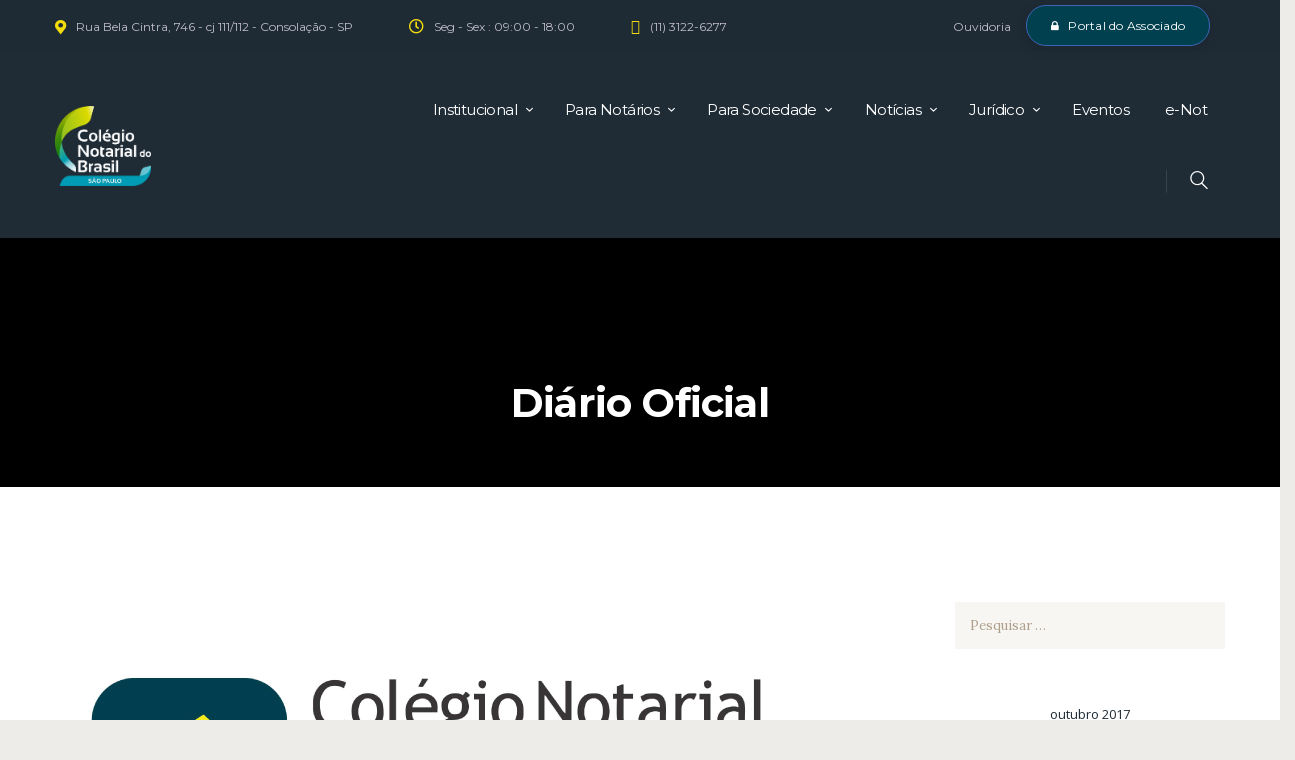

--- FILE ---
content_type: text/html; charset=UTF-8
request_url: https://cnbsp.org.br/wp-admin/admin-ajax.php
body_size: -370
content:
{"error":"","counter":25}

--- FILE ---
content_type: text/css
request_url: https://cnbsp.org.br/wp-content/plugins/trx_addons/css/font-icons/css/trx_addons_icons-embedded.css?ver=6.8.3
body_size: 100892
content:
@font-face {
  font-family: 'trx_addons_icons';
  src: url('../font/trx_addons_icons.eot?39435939');
  src: url('../font/trx_addons_icons.eot?39435939#iefix') format('embedded-opentype'),
       url('../font/trx_addons_icons.svg?39435939#trx_addons_icons') format('svg');
  font-weight: normal;
  font-style: normal;
}
@font-face {
  font-family: 'trx_addons_icons';
  src: url('[data-uri]') format('woff'),
       url('[data-uri]') format('truetype');
}
/* Chrome hack: SVG is rendered more smooth in Windozze. 100% magic, uncomment if you need it. */
/* Note, that will break hinting! In other OS-es font will be not as sharp as it could be */
/*
@media screen and (-webkit-min-device-pixel-ratio:0) {
  @font-face {
    font-family: 'trx_addons_icons';
    src: url('../font/trx_addons_icons.svg?39435939#trx_addons_icons') format('svg');
  }
}
*/

[class^="trx_addons_icon-"]:before, [class*=" trx_addons_icon-"]:before {
  font-family: "trx_addons_icons";
  font-style: normal;
  font-weight: normal;
  speak: never;

  display: inline-block;
  text-decoration: inherit;
  width: 1em;
  margin-right: .2em;
  text-align: center;
  /* opacity: .8; */

  /* For safety - reset parent styles, that can break glyph codes*/
  font-variant: normal;
  text-transform: none;

  /* fix buttons height, for twitter bootstrap */
  line-height: 1em;

  /* Animation center compensation - margins should be symmetric */
  /* remove if not needed */
  margin-left: .2em;

  /* you can be more comfortable with increased icons size */
  /* font-size: 120%; */
  
  /* Font smoothing. That was taken from TWBS */
  -webkit-font-smoothing: antialiased;
  -moz-osx-font-smoothing: grayscale;

  /* Uncomment for 3D effect */
  /* text-shadow: 1px 1px 1px rgba(127, 127, 127, 0.3); */
}

.trx_addons_icon-spin3:before { content: '\e800'; } /* '' */
.trx_addons_icon-spin5:before { content: '\e801'; } /* '' */
.trx_addons_icon-share:before { content: '\e802'; } /* '' */
.trx_addons_icon-adn:before { content: '\e803'; } /* '' */
.trx_addons_icon-android:before { content: '\e804'; } /* '' */
.trx_addons_icon-angellist:before { content: '\e805'; } /* '' */
.trx_addons_icon-apple:before { content: '\e806'; } /* '' */
.trx_addons_icon-behance:before { content: '\e807'; } /* '' */
.trx_addons_icon-bitbucket:before { content: '\e808'; } /* '' */
.trx_addons_icon-buysellads:before { content: '\e809'; } /* '' */
.trx_addons_icon-cc:before { content: '\e80a'; } /* '' */
.trx_addons_icon-codeopen:before { content: '\e80b'; } /* '' */
.trx_addons_icon-connectdevelop:before { content: '\e80c'; } /* '' */
.trx_addons_icon-css3:before { content: '\e80d'; } /* '' */
.trx_addons_icon-dashcube:before { content: '\e80e'; } /* '' */
.trx_addons_icon-delicious:before { content: '\e80f'; } /* '' */
.trx_addons_icon-deviantart:before { content: '\e810'; } /* '' */
.trx_addons_icon-digg:before { content: '\e811'; } /* '' */
.trx_addons_icon-dribbble:before { content: '\e812'; } /* '' */
.trx_addons_icon-dropbox:before { content: '\e813'; } /* '' */
.trx_addons_icon-drupal:before { content: '\e814'; } /* '' */
.trx_addons_icon-facebook:before { content: '\e815'; } /* '' */
.trx_addons_icon-flickr:before { content: '\e816'; } /* '' */
.trx_addons_icon-forumbee:before { content: '\e817'; } /* '' */
.trx_addons_icon-foursquare:before { content: '\e818'; } /* '' */
.trx_addons_icon-git:before { content: '\e819'; } /* '' */
.trx_addons_icon-github:before { content: '\e81a'; } /* '' */
.trx_addons_icon-google:before { content: '\e81b'; } /* '' */
.trx_addons_icon-gplus:before { content: '\e81c'; } /* '' */
.trx_addons_icon-gwallet:before { content: '\e81d'; } /* '' */
.trx_addons_icon-hacker-news:before { content: '\e81e'; } /* '' */
.trx_addons_icon-html5:before { content: '\e81f'; } /* '' */
.trx_addons_icon-instagram:before { content: '\e820'; } /* '' */
.trx_addons_icon-ioxhost:before { content: '\e821'; } /* '' */
.trx_addons_icon-joomla:before { content: '\e822'; } /* '' */
.trx_addons_icon-jsfiddle:before { content: '\e823'; } /* '' */
.trx_addons_icon-lastfm:before { content: '\e824'; } /* '' */
.trx_addons_icon-leanpub:before { content: '\e825'; } /* '' */
.trx_addons_icon-linkedin:before { content: '\e826'; } /* '' */
.trx_addons_icon-linux:before { content: '\e827'; } /* '' */
.trx_addons_icon-maxcdn:before { content: '\e828'; } /* '' */
.trx_addons_icon-meanpath:before { content: '\e829'; } /* '' */
.trx_addons_icon-openid:before { content: '\e82a'; } /* '' */
.trx_addons_icon-pagelines:before { content: '\e82b'; } /* '' */
.trx_addons_icon-paypal:before { content: '\e82c'; } /* '' */
.trx_addons_icon-pied-piper-alt:before { content: '\e82d'; } /* '' */
.trx_addons_icon-pinterest:before { content: '\e82e'; } /* '' */
.trx_addons_icon-qq:before { content: '\e82f'; } /* '' */
.trx_addons_icon-reddit:before { content: '\e830'; } /* '' */
.trx_addons_icon-renren:before { content: '\e831'; } /* '' */
.trx_addons_icon-sellsy:before { content: '\e832'; } /* '' */
.trx_addons_icon-shirtsinbulk:before { content: '\e833'; } /* '' */
.trx_addons_icon-simplybuilt:before { content: '\e834'; } /* '' */
.trx_addons_icon-skyatlas:before { content: '\e835'; } /* '' */
.trx_addons_icon-skype:before { content: '\e836'; } /* '' */
.trx_addons_icon-slack:before { content: '\e837'; } /* '' */
.trx_addons_icon-slideshare:before { content: '\e838'; } /* '' */
.trx_addons_icon-stackoverflow:before { content: '\e839'; } /* '' */
.trx_addons_icon-steam:before { content: '\e83a'; } /* '' */
.trx_addons_icon-stumbleupon:before { content: '\e83b'; } /* '' */
.trx_addons_icon-tencent-weibo:before { content: '\e83c'; } /* '' */
.trx_addons_icon-trello:before { content: '\e83d'; } /* '' */
.trx_addons_icon-tumblr:before { content: '\e83e'; } /* '' */
.trx_addons_icon-twitch:before { content: '\e83f'; } /* '' */
.trx_addons_icon-twitter:before { content: '\e840'; } /* '' */
.trx_addons_icon-vine:before { content: '\e841'; } /* '' */
.trx_addons_icon-vkontakte:before { content: '\e842'; } /* '' */
.trx_addons_icon-wechat:before { content: '\e843'; } /* '' */
.trx_addons_icon-whatsapp:before { content: '\e844'; } /* '' */
.trx_addons_icon-weibo:before { content: '\e845'; } /* '' */
.trx_addons_icon-windows:before { content: '\e846'; } /* '' */
.trx_addons_icon-wordpress:before { content: '\e847'; } /* '' */
.trx_addons_icon-xing:before { content: '\e848'; } /* '' */
.trx_addons_icon-yelp:before { content: '\e849'; } /* '' */
.trx_addons_icon-youtube:before { content: '\e84a'; } /* '' */
.trx_addons_icon-yahoo:before { content: '\e84b'; } /* '' */
.trx_addons_icon-circle:before { content: '\e84c'; } /* '' */
.trx_addons_icon-lemon:before { content: '\e84d'; } /* '' */
.trx_addons_icon-soundcloud:before { content: '\e84e'; } /* '' */
.trx_addons_icon-google-circles:before { content: '\e84f'; } /* '' */
.trx_addons_icon-logo-db:before { content: '\e850'; } /* '' */
.trx_addons_icon-sweden:before { content: '\e851'; } /* '' */
.trx_addons_icon-evernote:before { content: '\e852'; } /* '' */
.trx_addons_icon-heart:before { content: '\e853'; } /* '' */
.trx_addons_icon-heart-empty:before { content: '\e854'; } /* '' */
.trx_addons_icon-eye:before { content: '\e855'; } /* '' */
.trx_addons_icon-comment:before { content: '\e856'; } /* '' */
.trx_addons_icon-down:before { content: '\e857'; } /* '' */
.trx_addons_icon-left:before { content: '\e858'; } /* '' */
.trx_addons_icon-right:before { content: '\e859'; } /* '' */
.trx_addons_icon-up:before { content: '\e85a'; } /* '' */
.trx_addons_icon-pencil:before { content: '\e85b'; } /* '' */
.trx_addons_icon-shareable:before { content: '\e85c'; } /* '' */
.trx_addons_icon-tools:before { content: '\e85d'; } /* '' */
.trx_addons_icon-basket:before { content: '\e85e'; } /* '' */
.trx_addons_icon-reply:before { content: '\e85f'; } /* '' */
.trx_addons_icon-reply-all:before { content: '\e860'; } /* '' */
.trx_addons_icon-forward:before { content: '\e861'; } /* '' */
.trx_addons_icon-edit:before { content: '\e862'; } /* '' */
.trx_addons_icon-feather3:before { content: '\e863'; } /* '' */
.trx_addons_icon-code:before { content: '\e864'; } /* '' */
.trx_addons_icon-attach:before { content: '\e865'; } /* '' */
.trx_addons_icon-lock:before { content: '\e866'; } /* '' */
.trx_addons_icon-lock-open:before { content: '\e867'; } /* '' */
.trx_addons_icon-pin:before { content: '\e868'; } /* '' */
.trx_addons_icon-home:before { content: '\e869'; } /* '' */
.trx_addons_icon-link:before { content: '\e86a'; } /* '' */
.trx_addons_icon-unlink:before { content: '\e86b'; } /* '' */
.trx_addons_icon-download:before { content: '\e86c'; } /* '' */
.trx_addons_icon-mail:before { content: '\e86d'; } /* '' */
.trx_addons_icon-star:before { content: '\e86e'; } /* '' */
.trx_addons_icon-star-empty:before { content: '\e86f'; } /* '' */
.trx_addons_icon-user-alt:before { content: '\e870'; } /* '' */
.trx_addons_icon-user-plus:before { content: '\e871'; } /* '' */
.trx_addons_icon-user-times:before { content: '\e872'; } /* '' */
.trx_addons_icon-users-group:before { content: '\e873'; } /* '' */
.trx_addons_icon-ok:before { content: '\e874'; } /* '' */
.trx_addons_icon-delete:before { content: '\e875'; } /* '' */
.trx_addons_icon-plus:before { content: '\e876'; } /* '' */
.trx_addons_icon-minus:before { content: '\e877'; } /* '' */
.trx_addons_icon-ok-circled:before { content: '\e878'; } /* '' */
.trx_addons_icon-delete-circled:before { content: '\e879'; } /* '' */
.trx_addons_icon-plus-circled:before { content: '\e87a'; } /* '' */
.trx_addons_icon-minus-circled:before { content: '\e87b'; } /* '' */
.trx_addons_icon-help:before { content: '\e87c'; } /* '' */
.trx_addons_icon-help-circled:before { content: '\e87d'; } /* '' */
.trx_addons_icon-info-circled:before { content: '\e87e'; } /* '' */
.trx_addons_icon-info:before { content: '\e87f'; } /* '' */
.trx_addons_icon-attention:before { content: '\e880'; } /* '' */
.trx_addons_icon-attention-circled:before { content: '\e881'; } /* '' */
.trx_addons_icon-down-mini:before { content: '\e882'; } /* '' */
.trx_addons_icon-left-mini:before { content: '\e883'; } /* '' */
.trx_addons_icon-right-mini:before { content: '\e884'; } /* '' */
.trx_addons_icon-up-mini:before { content: '\e885'; } /* '' */
.trx_addons_icon-rss:before { content: '\e886'; } /* '' */
.trx_addons_icon-slider-left:before { content: '\e887'; } /* '' */
.trx_addons_icon-slider-right:before { content: '\e888'; } /* '' */
.trx_addons_icon-sword:before { content: '\e889'; } /* '' */
.trx_addons_icon-gps:before { content: '\e88a'; } /* '' */
.trx_addons_icon-monitor:before { content: '\e88b'; } /* '' */
.trx_addons_icon-mouse:before { content: '\e88c'; } /* '' */
.trx_addons_icon-feather:before { content: '\e88d'; } /* '' */
.trx_addons_icon-butterfly:before { content: '\e88e'; } /* '' */
.trx_addons_icon-flower:before { content: '\e88f'; } /* '' */
.trx_addons_icon-camera:before { content: '\e890'; } /* '' */
.trx_addons_icon-lamp:before { content: '\e891'; } /* '' */
.trx_addons_icon-glasses:before { content: '\e892'; } /* '' */
.trx_addons_icon-telephone:before { content: '\e893'; } /* '' */
.trx_addons_icon-print:before { content: '\e894'; } /* '' */
.trx_addons_icon-export:before { content: '\e895'; } /* '' */
.trx_addons_icon-mute:before { content: '\e896'; } /* '' */
.trx_addons_icon-volume:before { content: '\e897'; } /* '' */
.trx_addons_icon-search:before { content: '\e898'; } /* '' */
.trx_addons_icon-print2:before { content: '\e899'; } /* '' */
.trx_addons_icon-youtube2:before { content: '\e89a'; } /* '' */
.trx_addons_icon-asterisk:before { content: '\e89b'; } /* '' */
.trx_addons_icon-checkbox:before { content: '\e89c'; } /* '' */
.trx_addons_icon-circle-thin:before { content: '\e89d'; } /* '' */
.trx_addons_icon-ellipsis:before { content: '\e89e'; } /* '' */
.trx_addons_icon-ellipsis-vert:before { content: '\e89f'; } /* '' */
.trx_addons_icon-off:before { content: '\e8a0'; } /* '' */
.trx_addons_icon-scissors:before { content: '\e8a1'; } /* '' */
.trx_addons_icon-paste:before { content: '\e8a2'; } /* '' */
.trx_addons_icon-floppy:before { content: '\e8a3'; } /* '' */
.trx_addons_icon-book:before { content: '\e8a4'; } /* '' */
.trx_addons_icon-toggle-off:before { content: '\e8a5'; } /* '' */
.trx_addons_icon-toggle-on:before { content: '\e8a6'; } /* '' */
.trx_addons_icon-columns:before { content: '\e8a7'; } /* '' */
.trx_addons_icon-table:before { content: '\e8a8'; } /* '' */
.trx_addons_icon-circle-dot:before { content: '\e8a9'; } /* '' */
.trx_addons_icon-chart-bar:before { content: '\e8aa'; } /* '' */
.trx_addons_icon-chart-area:before { content: '\e8ab'; } /* '' */
.trx_addons_icon-chart-pie:before { content: '\e8ac'; } /* '' */
.trx_addons_icon-chart-line:before { content: '\e8ad'; } /* '' */
.trx_addons_icon-certificate:before { content: '\e8ae'; } /* '' */
.trx_addons_icon-signal:before { content: '\e8af'; } /* '' */
.trx_addons_icon-checkbox-empty:before { content: '\e8b0'; } /* '' */
.trx_addons_icon-gift:before { content: '\e8b1'; } /* '' */
.trx_addons_icon-desktop:before { content: '\e8b2'; } /* '' */
.trx_addons_icon-laptop:before { content: '\e8b3'; } /* '' */
.trx_addons_icon-tablet:before { content: '\e8b4'; } /* '' */
.trx_addons_icon-mobile:before { content: '\e8b5'; } /* '' */
.trx_addons_icon-dot:before { content: '\e8b6'; } /* '' */
.trx_addons_icon-record:before { content: '\e8b7'; } /* '' */
.trx_addons_icon-quote-right:before { content: '\e8b8'; } /* '' */
.trx_addons_icon-quote-left:before { content: '\e8b9'; } /* '' */
.trx_addons_icon-feather2:before { content: '\e8ba'; } /* '' */
.trx_addons_icon-location-outline:before { content: '\e8bb'; } /* '' */
.trx_addons_icon-menu:before { content: '\e8bc'; } /* '' */
.trx_addons_icon-check:before { content: '\e8bd'; } /* '' */
.trx_addons_icon-cancel:before { content: '\e8be'; } /* '' */
.trx_addons_icon-fire:before { content: '\e8bf'; } /* '' */
.trx_addons_icon-fire-light:before { content: '\e8c0'; } /* '' */
.trx_addons_icon-food-light:before { content: '\e8c1'; } /* '' */
.trx_addons_icon-tik-tok:before { content: '\e8c2'; } /* '' */
.trx_addons_icon-x:before { content: '\e8c3'; } /* '' */
.trx_addons_icon-arrow-down:before { content: '\e90f'; } /* '' */
.trx_addons_icon-arrow-left:before { content: '\e910'; } /* '' */
.trx_addons_icon-arrow-right:before { content: '\e911'; } /* '' */
.trx_addons_icon-arrow-up:before { content: '\e912'; } /* '' */
.trx_addons_icon-food:before { content: '\f0f5'; } /* '' */
.trx_addons_icon-wpforms:before { content: '\f298'; } /* '' */
